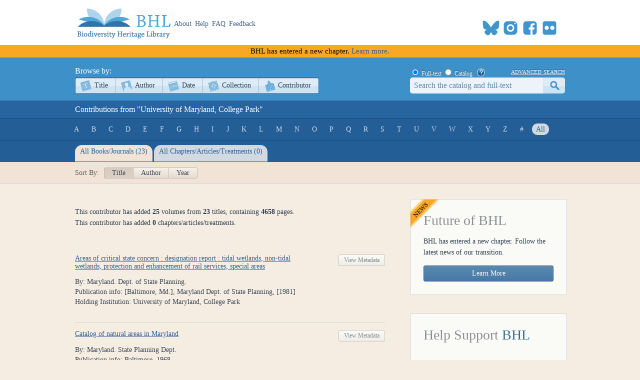

--- FILE ---
content_type: text/html; charset=utf-8
request_url: https://www.biodiversitylibrary.org/browse/contributor/UMCP
body_size: 48020
content:
<!DOCTYPE html>

<html lang="en" class="no-js">
<head>
    <meta charset="utf-8" />
    <meta http-equiv="X-UA-Compatible" content="IE=edge,chrome=1" />
    <meta name="description" content="The Biodiversity Heritage Library works collaboratively to make biodiversity literature openly available to the world as part of a global biodiversity community." />
    <meta name="viewport" content="width=device-width, initial-scale=1" />
    <link rel="shortcut icon" href="/favicon.ico" />
    <link rel="apple-touch-icon" href="/apple-touch-icon.png" />
    <title>Browse University of Maryland, College Park - Biodiversity Heritage Library</title>
    
    <link rel="stylesheet" href="/css/style.css?v=32" />
    <link rel="stylesheet" href="/css/socicon.css?v=2" media="all" />
    <link rel="stylesheet" href="/css/cookieconsent.css" />
    <script src="/js/libs/modernizr-custom.js"></script>

    <script type="text/javascript" data-category="necessary">
        window.dataLayer = window.dataLayer || [];
        function gtag() { dataLayer.push(arguments); }
        gtag('consent', 'default', {
            ad_storage: 'denied',
            ad_user_data: 'denied',
            ad_personalization: 'denied',
            analytics_storage: 'denied',
            functionality_storage: 'granted',
            personalization_storage: 'denied',
            wait_for_update: 500
        });
        gtag('set', 'ads_data_redaction', true);
        //gtag('set', 'url_passthrough', true);
        gtag('js', new Date());
        gtag('config', 'G-KD1S13JQ03');
    </script>
    <script async src="https://www.googletagmanager.com/gtag/js?id=G-KD1S13JQ03"></script>
    <script type="text/plain" data-category="analytics" data-service="ga">
        gtag('consent', 'update', {
            personalization_storage: 'granted',
            functionality_storage: 'granted',
            analytics_storage: 'granted'
        });
    </script>
    <script type="text/plain" data-category="analytics" data-service="!ga">
        CookieConsent.eraseCookies(['_gid', /^_ga/], '/', location.hostname);
    </script>
    <!-- START OF SmartSource Data Collector TAG v10.4.23 -->
    <!-- Copyright (c) 2018 Webtrends Inc.  All rights reserved. -->
    <script type="text/plain" data-category="analytics" data-service="webtrends">
        window.webtrendsAsyncInit = function () {
            var dcs = new Webtrends.dcs().init({
                dcsid: "dcsse0w37bdzpxzj2yuxm4sap_9g8y",
                domain: "logs1.smithsonian.museum",
                timezone: -5,
                i18n: true,
                fpcdom: ".biodiversitylibrary.org",
                plugins: {
                }
            }).track();
        };
        (function () {
            var s = document.createElement("script"); s.async = true; s.src = "/js/webtrends.min.js";
            var s2 = document.getElementsByTagName("script")[0]; s2.parentNode.insertBefore(s, s2);
        }());
    </script>
    <noscript><img alt="dcsimg" id="dcsimg" width="1" height="1" src="//logs1.smithsonian.museum/dcsse0w37bdzpxzj2yuxm4sap_9g8y/njs.gif?dcsuri=/nojavascript&amp;WT.js=No&amp;WT.tv=10.4.23&amp;dcssip=www.biodiversitylibrary.org" /></noscript>
    <!-- END OF SmartSource Data Collector TAG v10.4.23 -->
    <!-- Fundraise Up: the new standard for online giving -->
    <script>
        (function (w, d, s, n, a) {
            if (!w[n]) {
                var l = 'call,catch,on,once,set,then,track,openCheckout'
                    .split(','), i, o = function (n) {
                        return 'function' == typeof n ? o.l.push([arguments]) && o
                            : function () { return o.l.push([n, arguments]) && o }
                    }, t = d.getElementsByTagName(s)[0],
                j = d.createElement(s); j.async = !0; j.src = 'https://cdn.fundraiseup.com/widget/' + a + '';
                t.parentNode.insertBefore(j, t); o.s = Date.now(); o.v = 5; o.h = w.location.href; o.l = [];
                for (i = 0; i < 8; i++)o[l[i]] = o(l[i]); w[n] = o
            }
        })(window, document, 'script', 'FundraiseUp', 'ANCRYWKV');
    </script>
    <!-- End Fundraise Up -->
    
</head>
<body>
    <script type="module" src="/js/cookieconsent-config.js?v=3"></script>
    <noscript>
        <div id="noscript-warning">BHL works best with JavaScript enabled</div>
    </noscript>
    <div id="content-wrap">
        <header>
            <div class="column-wrap">
                <a id="logo" href="/">
                    <h1>Biodiversity Heritage Library</h1>
                </a>
                <nav>
                    <a href="https://about.biodiversitylibrary.org">About</a>
                    <a href="https://about.biodiversitylibrary.org/help/">Help</a>
                    <a href="https://about.biodiversitylibrary.org/help/faq/">FAQ</a>
                    <a href="/contact">Feedback</a>
                </nav>
                <span id="altmetricbadge">
                    <div data-badge-popover="bottom" data-badge-type="donut" data-uri="" data-hide-no-mentions="true" data-no-score="true" data-template="biodiversitylibrary" class="altmetric-embed"></div>
                </span>
                <span id="headersocial">
                    <span id="socicons">
                        <span style="display:inline-block;position:relative;top:-13px"><a href="#XTBSDNXZ" style="display: none"></a></span>
                    </span>
                    <script type="text/javascript" src="/js/socicon.js?v=2"></script>
                </span>
            </div>
        </header>
            <div class="newfuturebanner">
                BHL has entered a new chapter. <a title="new future" href="https://about.biodiversitylibrary.org/about/future-of-bhl/">Learn more.</a>
            </div>
        <div id="divAlert" runat="server" visible="false" style="display:none" class="alertbox"></div>

        <div id="main">
            <nav id="content-nav">
                <div class="column-wrap">
                    <div id="browsebar">
                        <h3>Browse by:</h3>
                        <ul>
                            <li class="titles first-child"><a class="png_bg" href="/browse/titles/a">Title</a></li>
                            <li class="authors"><a class="png_bg" href="/browse/authors/a">Author</a></li>
                            <li class="year"><a class="png_bg" href="/browse/year">Date</a></li>
                            <li class="collection"><a class="png_bg" href="/browse/collections">Collection</a></li>
                            <li class="contributor last-child"><a class="png_bg" href="/browse/contributors">Contributor</a></li>
                        </ul>
                    </div>
                    <div id="searchbar">
                        <form action="/search" method="get">
                            <span id="searchbar-searchtype">
                                <input name="stype" id="rdoSearchTypeF" type="radio" value="F" style="margin:3px 3px 0px 4px;" checked /> <label for="rdoSearchTypeF">Full-text</label>
                                <input name="stype" id="rdoSearchTypeC" type="radio" value="C" style="margin:3px 3px 0px 4px;" /> <label for="rdoSearchTypeC">Catalog</label>
                                &nbsp;&nbsp;<a style="margin-top:2px;" target="_blank" rel="noopener noreferrer" href="https://about.biodiversitylibrary.org/ufaqs/how-do-i-search-the-bhl-collection/"><img src="/images/help.png" alt="Search help" title="What's This?" height="16" width="16" /></a>
                            </span>
                            <a href="/advsearch" title="Advanced Search">advanced search</a>
                            <input type="text" class="field" name="searchTerm" id="searchTerm" />
                            <input type="submit" class="button" id="btnSearchSubmit" value="submit" />
                        </form>
                    </div>
                </div>
            </nav>
            


<nav id="page-title-contribs">
    <div class="column-wrap">
        <div>Contributions from "University of Maryland, College Park"</div>
    </div>
</nav>
<nav id="sub-nav">
    <div class="column-wrap">
        <div id="linkbar" class="lettersandnumbers">
            <ul>
                <li class="first-child"><a class="" href="/browse/contributor/UMCP/a#/titles">A</a></li>
                <li><a class="" href="/browse/contributor/UMCP/b#/titles">B</a></li>
                <li><a class="" href="/browse/contributor/UMCP/c#/titles">C</a></li>
                <li><a class="" href="/browse/contributor/UMCP/d#/titles">D</a></li>
                <li><a class="" href="/browse/contributor/UMCP/e#/titles">E</a></li>
                <li><a class="" href="/browse/contributor/UMCP/f#/titles">F</a></li>
                <li><a class="" href="/browse/contributor/UMCP/g#/titles">G</a></li>
                <li><a class="" href="/browse/contributor/UMCP/h#/titles">H</a></li>
                <li><a class="" href="/browse/contributor/UMCP/i#/titles">I</a></li>
                <li><a class="" href="/browse/contributor/UMCP/j#/titles">J</a></li>
                <li><a class="" href="/browse/contributor/UMCP/k#/titles">K</a></li>
                <li><a class="" href="/browse/contributor/UMCP/l#/titles">L</a></li>
                <li><a class="" href="/browse/contributor/UMCP/m#/titles">M</a></li>
                <li><a class="" href="/browse/contributor/UMCP/n#/titles">N</a></li>
                <li><a class="" href="/browse/contributor/UMCP/o#/titles">O</a></li>
                <li><a class="" href="/browse/contributor/UMCP/p#/titles">P</a></li>
                <li><a class="" href="/browse/contributor/UMCP/q#/titles">Q</a></li>
                <li><a class="" href="/browse/contributor/UMCP/r#/titles">R</a></li>
                <li><a class="" href="/browse/contributor/UMCP/s#/titles">S</a></li>
                <li><a class="" href="/browse/contributor/UMCP/t#/titles">T</a></li>
                <li><a class="" href="/browse/contributor/UMCP/u#/titles">U</a></li>
                <li><a class="" href="/browse/contributor/UMCP/v#/titles">V</a></li>
                <li><a class="" href="/browse/contributor/UMCP/w#/titles">W</a></li>
                <li><a class="" href="/browse/contributor/UMCP/x#/titles">X</a></li>
                <li><a class="" href="/browse/contributor/UMCP/y#/titles">Y</a></li>
                <li><a class="" href="/browse/contributor/UMCP/z#/titles">Z</a></li>
                <li><a class="" href="/browse/contributor/UMCP/0#/titles">#</a></li>
                <li><a class="active" href="/browse/contributor/UMCP/all#/titles">All</a></li>
            </ul>
        </div>
    </div>
</nav>
<nav id="sub-nav-tabs" class="no-js-hide">
    <div class="column-wrap">
        <div id="linkbar">
            <ul>
                <li id="spanTitleSummary" class="titles">
                    <a href="#/titles" title="Books">
All <span class='highlight-tab'>Books/Journals</span>                        (23)
                    </a>
                </li>
                <li id="spanSectionSummary" class="sections">
                    <a href="#/sections" title="Parts">
All <span class='highlight-tab'>Chapters/Articles/Treatments</span>                        (0)
                    </a>
                </li>
            </ul>
        </div>
    </div>
</nav>
<div id="sortbar">
    <div class="column-wrap">
        <span>Sort By:</span>
        <ul>
            <li class="activesort"><a href="/browse/contributor/UMCP/all/title?bpg=1&ppg=1&psize=250">Title</a></li>
            <li class=""><a href="/browse/contributor/UMCP/all/author?bpg=1&ppg=1&psize=250">Author</a></li>
            <li class=""><a href="/browse/contributor/UMCP/all/year?bpg=1&ppg=1&psize=250">Year</a></li>
        </ul>
        <div class="floatclear"></div>
    </div>
</div>

<div id="content" class="column-wrap clearfix">
    <section class="browse">
        <p>This contributor has added <span style='font-weight:bolder'>25</span> volumes from <span style='font-weight:bolder'>23</span> titles, containing <span style='font-weight:bolder'>4658</span> pages.<br />This contributor has added <span style='font-weight:bolder'>0</span> chapters/articles/treatments.</p>
        <div id="sub-sections" class="column-wrap clearfix">
            <div id="titles">
                <div id="titlecontent" class="content">
                    <section>
                        



                        

<ol class="data titles">
    <li class="titlelisting">
            <div style="display:inline-block; width:620px">
                <div style="float:left">
                    <a target="_self" class="title" href="/item/103337">Areas of critical state concern : designation report : tidal wetlands, non-tidal wetlands, protection and enhancement of rail services, special areas</a>
                </div>
                <div style="float:right">
                    <a class="titleviewbook" href="/bibliography/48686">View Metadata</a>
                </div>
            </div>
            <div class="titledetails" >By: Maryland. Dept. of State Planning.</div>
            <div class="titledetails" hidden>Edition:  </div>
            <div class="titledetails" >Publication info: [Baltimore, Md.], Maryland Dept. of State Planning, [1981]</div>
            <div class="titledetails" hidden>Volume: No. 81-9</div>
            <div class="titledetails" hidden>Series: </div>
            <div class="titledetails" >Holding Institution: University of Maryland, College Park</div>
            <div class="titledetails" hidden>Subjects: </div>
            <div class="titledetails" hidden>BHL Collections: </div>
    </li>
    <li class="titlelisting">
            <div style="display:inline-block; width:620px">
                <div style="float:left">
                    <a target="_self" class="title" href="/item/103617">Catalog of natural areas in Maryland</a>
                </div>
                <div style="float:right">
                    <a class="titleviewbook" href="/bibliography/48857">View Metadata</a>
                </div>
            </div>
            <div class="titledetails" >By: Maryland. State Planning Dept.</div>
            <div class="titledetails" hidden>Edition:  </div>
            <div class="titledetails" >Publication info: Baltimore, 1968</div>
            <div class="titledetails" hidden>Volume: No. 148</div>
            <div class="titledetails" hidden>Series: </div>
            <div class="titledetails" >Holding Institution: University of Maryland, College Park</div>
            <div class="titledetails" hidden>Subjects: </div>
            <div class="titledetails" hidden>BHL Collections: </div>
    </li>
    <li class="titlelisting">
            <div style="display:inline-block; width:620px">
                <div style="float:left">
                    <a target="_self" class="title" href="/item/103845">Compendium of natural features information</a>
                </div>
                <div style="float:right">
                    <a class="titleviewbook" href="/bibliography/49016">View Metadata</a>
                </div>
            </div>
            <div class="titledetails" >By: Maryland. State Planning Dept. - Smithsonian Institution. Center for Natural Areas.</div>
            <div class="titledetails" hidden>Edition:  </div>
            <div class="titledetails" >Publication info: Baltimore, The Department, 1975</div>
            <div class="titledetails" hidden>Volume: No. 231 Vol.I</div>
            <div class="titledetails" hidden>Series: </div>
            <div class="titledetails" >Holding Institution: University of Maryland, College Park</div>
            <div class="titledetails" hidden>Subjects: </div>
            <div class="titledetails" hidden>BHL Collections: </div>
    </li>
    <li class="titlelisting">
            <div style="display:inline-block; width:620px">
                <div style="float:left">
                    <a target="_self" class="title" href="/item/81523">Conservation problems in Maryland</a>
                </div>
                <div style="float:right">
                    <a class="titleviewbook" href="/bibliography/35986">View Metadata</a>
                </div>
            </div>
            <div class="titledetails" >By: Maryland. State Planning Commission.</div>
            <div class="titledetails" hidden>Edition:  </div>
            <div class="titledetails" >Publication info: [Baltimore?], 1936</div>
            <div class="titledetails" hidden>Volume: No. 9</div>
            <div class="titledetails" hidden>Series: </div>
            <div class="titledetails" >Holding Institution: University of Maryland, College Park</div>
            <div class="titledetails" hidden>Subjects: </div>
            <div class="titledetails" hidden>BHL Collections: </div>
    </li>
    <li class="titlelisting">
            <div style="display:inline-block; width:620px">
                <div style="float:left">
                    <a target="_self" class="title" href="/item/129485">Essai sur la topographie m&#233;dicale d&#39;Aix-en-Savoie (Dt. du Mt.-Blanc) et sur ses eaux min&#233;rales. Pr&#233;sent&#233; &#224; l&#39;Ecole de m&#233;decine de Montpellier, 12-26. niv&#244;se an X</a>
                </div>
                <div style="float:right">
                    <a class="titleviewbook" href="/bibliography/63718">View Metadata</a>
                </div>
            </div>
            <div class="titledetails" >By: Despine, Charles-Humbert-Antoine,</div>
            <div class="titledetails" hidden>Edition:  </div>
            <div class="titledetails" >Publication info: [Montpellier, Izar et Ricard], 1802</div>
            <div class="titledetails" hidden>Volume: </div>
            <div class="titledetails" hidden>Series: </div>
            <div class="titledetails" >Holding Institution: University of Maryland, College Park</div>
            <div class="titledetails" hidden>Subjects: </div>
            <div class="titledetails" hidden>BHL Collections: </div>
    </li>
    <li class="titlelisting">
            <div style="display:inline-block; width:620px">
                <div style="float:left">
                    <a target="_self" class="title" href="/item/114226">The florist&#39;s manual; or, Hints for the construction of a gay flower garden. With observations on the best methods of preventing the depredations of insects. To which is added, a Catalogue of common herbaceous plants, with their colours, as they appear in each season</a>
                </div>
                <div style="float:right">
                    <a class="titleviewbook" href="/bibliography/53774">View Metadata</a>
                </div>
            </div>
            <div class="titledetails" >By: Jackson, Maria Elizabeth</div>
            <div class="titledetails" hidden>Edition:  </div>
            <div class="titledetails" >Publication info: London, Printed for H. Colburn, 1816</div>
            <div class="titledetails" hidden>Volume: </div>
            <div class="titledetails" hidden>Series: </div>
            <div class="titledetails" >Holding Institution: University of Maryland, College Park</div>
            <div class="titledetails" hidden>Subjects: </div>
            <div class="titledetails" >BHL Collections: Women in Natural History</div>
    </li>
    <li class="titlelisting">
            <div style="display:inline-block; width:620px">
                <div style="float:left">
                    <a target="_self" class="title" href="/item/110966">Foley better built and heated greenhouses</a>
                </div>
                <div style="float:right">
                    <a class="titleviewbook" href="/bibliography/51908">View Metadata</a>
                </div>
            </div>
            <div class="titledetails" >By: Foley Greenhouse Mfg. Co.</div>
            <div class="titledetails" hidden>Edition:  </div>
            <div class="titledetails" >Publication info: Forest Park, Ill, Foley Greenhouse Mfg. Co, [192-?]</div>
            <div class="titledetails" hidden>Volume: </div>
            <div class="titledetails" hidden>Series: </div>
            <div class="titledetails" >Holding Institution: University of Maryland, College Park</div>
            <div class="titledetails" hidden>Subjects: </div>
            <div class="titledetails" hidden>BHL Collections: </div>
    </li>
    <li class="titlelisting">
            <div style="display:inline-block; width:620px">
                <div style="float:left">
                    <a target="_self" class="title" href="/item/103844">Forest vegetation in Maryland</a>
                </div>
                <div style="float:right">
                    <a class="titleviewbook" href="/bibliography/49015">View Metadata</a>
                </div>
            </div>
            <div class="titledetails" >By: Maryland. State Planning Dept.</div>
            <div class="titledetails" hidden>Edition:  </div>
            <div class="titledetails" >Publication info: Baltimore, The Department, 1974</div>
            <div class="titledetails" hidden>Volume: No. 224</div>
            <div class="titledetails" hidden>Series: </div>
            <div class="titledetails" >Holding Institution: University of Maryland, College Park</div>
            <div class="titledetails" hidden>Subjects: </div>
            <div class="titledetails" hidden>BHL Collections: </div>
    </li>
    <li class="titlelisting">
            <div style="display:inline-block; width:620px">
                <div style="float:left">
                    <a target="_self" class="title" href="/item/113915">Frederick Law Olmsted, landscape architect, 1822-1903</a>
                </div>
                <div style="float:right">
                    <a class="titleviewbook" href="/bibliography/53641">View Metadata</a>
                </div>
            </div>
            <div class="titledetails" >By: Olmsted, Frederick Law, - Hubbard, Theodora Kimball, - Olmsted, Frederick Law,</div>
            <div class="titledetails" hidden>Edition:  </div>
            <div class="titledetails" >Publication info: New York, Putnam, 1922-</div>
            <div class="titledetails" hidden>Volume: </div>
            <div class="titledetails" hidden>Series: </div>
            <div class="titledetails" >Holding Institution: University of Maryland, College Park</div>
            <div class="titledetails" hidden>Subjects: </div>
            <div class="titledetails" hidden>BHL Collections: </div>
    </li>
    <li class="titlelisting">
            <div style="display:inline-block; width:620px">
                <div style="float:left">
                    <a target="_self" class="title" href="/item/231423">Future administration of state of Maryland water resources activities : appendices</a>
                </div>
                <div style="float:right">
                    <a class="titleviewbook" href="/bibliography/135242">View Metadata</a>
                </div>
            </div>
            <div class="titledetails" >By: Maryland. State Planning Dept.</div>
            <div class="titledetails" hidden>Edition:  </div>
            <div class="titledetails" >Publication info: Baltimore, Md, The Department, 1961</div>
            <div class="titledetails" hidden>Volume: No. 112A</div>
            <div class="titledetails" hidden>Series: </div>
            <div class="titledetails" >Holding Institution: University of Maryland, College Park</div>
            <div class="titledetails" hidden>Subjects: </div>
            <div class="titledetails" hidden>BHL Collections: </div>
    </li>
    <li class="titlelisting">
            <div style="display:inline-block; width:620px">
                <div style="float:left">
                    <a target="_self" class="title" href="/item/231424">Integrity of the Chesapeake Bay</a>
                </div>
                <div style="float:right">
                    <a class="titleviewbook" href="/bibliography/135243">View Metadata</a>
                </div>
            </div>
            <div class="titledetails" >By: Maryland. State Planning Dept. - Wallace, McHarg, Roberts, and Todd.</div>
            <div class="titledetails" hidden>Edition:  </div>
            <div class="titledetails" >Publication info: Baltimore, Dept. of State Planning, 1972]</div>
            <div class="titledetails" hidden>Volume: No. 184</div>
            <div class="titledetails" hidden>Series: </div>
            <div class="titledetails" >Holding Institution: University of Maryland, College Park</div>
            <div class="titledetails" hidden>Subjects: </div>
            <div class="titledetails" hidden>BHL Collections: </div>
    </li>
    <li class="titlelisting">
            <div style="display:inline-block; width:620px">
                <div style="float:left">
                    <a target="_self" class="title" href="/item/114149">The manner of raising, ordering, and improving forest trees: with directions how to plant, make and keep woods, walks, avenues, lawns, hedges, &amp;c. Also rules and tables, shewing how the ingenious planter may measure superficial figures, divide woods or land, and measure timber and other solid bodies, either by arithmetick or geometry; with the uses of that excellent line, the line of numbers, by several new examples; and many other rules, useful for most</a>
                </div>
                <div style="float:right">
                    <a class="titleviewbook" href="/bibliography/53758">View Metadata</a>
                </div>
            </div>
            <div class="titledetails" >By: Cook, Moses.</div>
            <div class="titledetails" >Edition: 2nd ed., very much corrected.  </div>
            <div class="titledetails" >Publication info: London, Printed for D. Browne, 1717</div>
            <div class="titledetails" hidden>Volume: </div>
            <div class="titledetails" hidden>Series: </div>
            <div class="titledetails" >Holding Institution: University of Maryland, College Park</div>
            <div class="titledetails" hidden>Subjects: </div>
            <div class="titledetails" hidden>BHL Collections: </div>
    </li>
    <li class="titlelisting">
            <div style="display:inline-block; width:620px">
                <div style="float:left">
                    <a target="_self" class="title" href="/item/103598">Maryland&#39;s wetlands, marshes and submerged lands in the context of common and statutory law</a>
                </div>
                <div style="float:right">
                    <a class="titleviewbook" href="/bibliography/48839">View Metadata</a>
                </div>
            </div>
            <div class="titledetails" >By: August, Robert M. - Maryland. State Planning Dept.</div>
            <div class="titledetails" >Edition: Rev.  </div>
            <div class="titledetails" >Publication info: [Baltimore, Maryland State Planning Dept.], 1968</div>
            <div class="titledetails" hidden>Volume: No. 148D</div>
            <div class="titledetails" hidden>Series: </div>
            <div class="titledetails" >Holding Institution: University of Maryland, College Park</div>
            <div class="titledetails" hidden>Subjects: </div>
            <div class="titledetails" hidden>BHL Collections: </div>
    </li>
    <li class="titlelisting">
            <div style="display:inline-block; width:620px">
                <div style="float:left">
                    <a target="_self" class="title" href="/item/231425">Maryland water supply and demand study</a>
                </div>
                <div style="float:right">
                    <a class="titleviewbook" href="/bibliography/135244">View Metadata</a>
                </div>
            </div>
            <div class="titledetails" >By: Geological Survey (U.S.)</div>
            <div class="titledetails" hidden>Edition:  </div>
            <div class="titledetails" >Publication info: [Baltimore], Maryland State Planning Dept, 1965-</div>
            <div class="titledetails" hidden>Volume: No. 133A</div>
            <div class="titledetails" hidden>Series: </div>
            <div class="titledetails" >Holding Institution: University of Maryland, College Park</div>
            <div class="titledetails" hidden>Subjects: </div>
            <div class="titledetails" hidden>BHL Collections: </div>
    </li>
    <li class="titlelisting">
            <div style="display:inline-block; width:620px">
                <div style="float:left">
                    <a target="_self" class="title" href="/item/231433">The Patuxent River, Maryland&#39;s asset, Maryland&#39;s responsibility : report on a re-examination of the water and related land resource problems of the Patuxent River Basin</a>
                </div>
                <div style="float:right">
                    <a class="titleviewbook" href="/bibliography/135251">View Metadata</a>
                </div>
            </div>
            <div class="titledetails" >By: Governor&#39;s Patuxent River Watershed Advisory Committee (Md.) - United States. Federal Water Pollution Control Administration. - Maryland. State Planning Dept.</div>
            <div class="titledetails" hidden>Edition:  </div>
            <div class="titledetails" >Publication info: Baltimore, Md, Maryland State Planning Dept, [1968]</div>
            <div class="titledetails" hidden>Volume: No. 149</div>
            <div class="titledetails" hidden>Series: </div>
            <div class="titledetails" >Holding Institution: University of Maryland, College Park</div>
            <div class="titledetails" hidden>Subjects: </div>
            <div class="titledetails" hidden>BHL Collections: </div>
    </li>
    <li class="titlelisting">
            <div style="display:inline-block; width:620px">
                <div style="float:left">
                    <a target="_self" class="title" href="/item/231431">Probable economic effects of the Chesapeake Bay Bridge on the Eastern Shore Counties of Maryland</a>
                </div>
                <div style="float:right">
                    <a class="titleviewbook" href="/bibliography/135249">View Metadata</a>
                </div>
            </div>
            <div class="titledetails" >By: Maryland. State Planning Dept.</div>
            <div class="titledetails" hidden>Edition:  </div>
            <div class="titledetails" >Publication info: [Baltimore], 1950</div>
            <div class="titledetails" hidden>Volume: No. 62</div>
            <div class="titledetails" hidden>Series: </div>
            <div class="titledetails" >Holding Institution: University of Maryland, College Park</div>
            <div class="titledetails" hidden>Subjects: </div>
            <div class="titledetails" hidden>BHL Collections: </div>
    </li>
    <li class="titlelisting">
            <div style="display:inline-block; width:620px">
                <div style="float:left">
                    <a target="_self" class="title" href="/item/98094">Report of James Higgins , M. D., State Agricultural Chemist, to the House of Delegates of Maryland</a>
                </div>
                <div style="float:right">
                    <a class="titleviewbook" href="/bibliography/45215">View Metadata</a>
                </div>
            </div>
            <div class="titledetails" >By: Maryland. State Agricultural Chemist. - Higgins, James, - Tyson, Philip T.,</div>
            <div class="titledetails" hidden>Edition:  </div>
            <div class="titledetails" >Publication info: Annapolis, Riley and Davis, 1850-1853</div>
            <div class="titledetails" hidden>Volume: 1849</div>
            <div class="titledetails" hidden>Series: </div>
            <div class="titledetails" >Holding Institution: University of Maryland, College Park</div>
            <div class="titledetails" hidden>Subjects: </div>
            <div class="titledetails" hidden>BHL Collections: </div>
    </li>
    <li class="titlelisting">
            <div style="display:inline-block; width:620px">
                <div style="float:left">
                    <a target="_self" class="title" href="/item/77876">Report of the Committee on Agriculture, relative to the application of lime to the different qualities of soil, and the use of calcareous matter for agricultural purposes : in obedience to an order of the House of the 27th January</a>
                </div>
                <div style="float:right">
                    <a class="titleviewbook" href="/bibliography/33333">View Metadata</a>
                </div>
            </div>
            <div class="titledetails" >By: Maryland. Committee on Agriculture. - Maryland. General Assembly. House of Delegates. Committee on Agriculture.</div>
            <div class="titledetails" hidden>Edition:  </div>
            <div class="titledetails" >Publication info: Annapolis, Riley &amp; Davis, 1844</div>
            <div class="titledetails" hidden>Volume: </div>
            <div class="titledetails" hidden>Series: </div>
            <div class="titledetails" >Holding Institution: University of Maryland, College Park</div>
            <div class="titledetails" hidden>Subjects: </div>
            <div class="titledetails" hidden>BHL Collections: </div>
    </li>
    <li class="titlelisting">
            <div style="display:inline-block; width:620px">
                <div style="float:left">
                    <a target="_self" class="title" href="/item/77877">Report of the Committee on Agriculture, relative to the Bommer method of making manure : in obedience to an order of the House of the 26th January</a>
                </div>
                <div style="float:right">
                    <a class="titleviewbook" href="/bibliography/33334">View Metadata</a>
                </div>
            </div>
            <div class="titledetails" >By: Maryland. Committee on Agriculture. - Maryland. General Assembly. House of Delegates. Committee on Agriculture.</div>
            <div class="titledetails" hidden>Edition:  </div>
            <div class="titledetails" >Publication info: Annapolis, Md, s.n, 1844</div>
            <div class="titledetails" hidden>Volume: </div>
            <div class="titledetails" hidden>Series: </div>
            <div class="titledetails" >Holding Institution: University of Maryland, College Park</div>
            <div class="titledetails" hidden>Subjects: </div>
            <div class="titledetails" hidden>BHL Collections: </div>
    </li>
    <li class="titlelisting">
            <div style="display:inline-block; width:620px">
                <div style="float:left">
                    <a target="_self" class="title" href="/item/114224">Victorian gardens: The art of beautifying suburban home grounds</a>
                </div>
                <div style="float:right">
                    <a class="titleviewbook" href="/bibliography/53772">View Metadata</a>
                </div>
            </div>
            <div class="titledetails" >By: Scott, Frank J. (Frank Jesup),</div>
            <div class="titledetails" hidden>Edition:  </div>
            <div class="titledetails" >Publication info: [n.p.], D. Appleton &amp; Co, c1870</div>
            <div class="titledetails" hidden>Volume: </div>
            <div class="titledetails" hidden>Series: </div>
            <div class="titledetails" >Holding Institution: University of Maryland, College Park</div>
            <div class="titledetails" hidden>Subjects: </div>
            <div class="titledetails" hidden>BHL Collections: </div>
    </li>
    <li class="titlelisting">
            <div style="display:inline-block; width:620px">
                <div style="float:left">
                    <a target="_self" class="title" href="/item/114225">Walk book : Sheldrake river trails : a conservation area of the town of Mamaroneck, New York</a>
                </div>
                <div style="float:right">
                    <a class="titleviewbook" href="/bibliography/53773">View Metadata</a>
                </div>
            </div>
            <div class="titledetails" >By: Sheldrake River Conservation Area. - Mamaroneck (N.Y.). Conservation Advisory Committee.</div>
            <div class="titledetails" hidden>Edition:  </div>
            <div class="titledetails" >Publication info: Mamaroneck, N.Y, Conservation Advisory Committee, [19--?]</div>
            <div class="titledetails" hidden>Volume: </div>
            <div class="titledetails" hidden>Series: </div>
            <div class="titledetails" >Holding Institution: University of Maryland, College Park</div>
            <div class="titledetails" hidden>Subjects: </div>
            <div class="titledetails" hidden>BHL Collections: </div>
    </li>
    <li class="titlelisting">
            <div style="display:inline-block; width:620px">
                <div style="float:left">
                    <a target="_self" class="title" href="/item/103600">Wetlands in Maryland</a>
                </div>
                <div style="float:right">
                    <a class="titleviewbook" href="/bibliography/48840">View Metadata</a>
                </div>
            </div>
            <div class="titledetails" >By: Metzgar, Roy G. - Maryland. State Planning Dept. - Maryland. Dept. of Natural Resources. - Maryland. Dept. of Economic and Community Development. - Maryland. Wetlands Study Technical Advisory Committee.</div>
            <div class="titledetails" hidden>Edition:  </div>
            <div class="titledetails" >Publication info: Baltimore, Maryland Dept. of State Planning, 1973</div>
            <div class="titledetails" hidden>Volume: No. 157</div>
            <div class="titledetails" hidden>Series: </div>
            <div class="titledetails" >Holding Institution: University of Maryland, College Park</div>
            <div class="titledetails" hidden>Subjects: </div>
            <div class="titledetails" hidden>BHL Collections: </div>
    </li>
    <li class="titlelisting">
            <div style="display:inline-block; width:620px">
                <div style="float:left">
                    <a target="_self" class="title" href="/item/103574">Wetlands, the legal context</a>
                </div>
                <div style="float:right">
                    <a class="titleviewbook" href="/bibliography/48817">View Metadata</a>
                </div>
            </div>
            <div class="titledetails" >By: Dimsey, Dennis J. - Maryland. State Planning Dept.</div>
            <div class="titledetails" hidden>Edition:  </div>
            <div class="titledetails" >Publication info: [S.l, s.n.], 1968</div>
            <div class="titledetails" hidden>Volume: No. 148C</div>
            <div class="titledetails" hidden>Series: </div>
            <div class="titledetails" >Holding Institution: University of Maryland, College Park</div>
            <div class="titledetails" hidden>Subjects: </div>
            <div class="titledetails" hidden>BHL Collections: </div>
    </li>
</ol>

                        



                    </section>
                </div>
            </div>
            <div id="sections" class="floatclear">
                <div id="segmentcontent" class="content">
                    <section>
                        



                        

<ol class="data titles">
</ol>

                        



                    </section>
                </div>
            </div>
        </div>
    </section>
    <aside>
            <div id="FeatureBox1_panSupport">
        <div class="featurebox newfuture">
            <h3>Future of BHL</h3>
            <p>BHL has entered a new chapter. Follow the latest news of our transition.</p>
            <a class="featurebutton-home" target="_blank" rel="noopener noreferrer" href="https://about.biodiversitylibrary.org/about/future-of-bhl/">Learn More</a>
        </div>
    </div>

            <div id="FeatureBox2_panCollection" style="display:block">
        <div class="featurebox" id="">
            <h3>Help Support <span>BHL</span></h3>
            <h4>&nbsp;</h4>
            <span class="content">
                <a href="https://ancrywkv.donorsupport.co/page/BHLDonations" title="Donate Now">
                    <img src="/images/BHL-Logo-Portrait-196x196.png" alt="Donate Now" />
                </a>
            </span>
            <a href="https://ancrywkv.donorsupport.co/page/BHLDonations" class="featurebutton-home" title="Donate Now">Donate Now</a>
        </div>
    </div>

    </aside>
</div>



        </div>
    </div>
    <footer>
        <div class="column-wrap">
            <div class="social">
                <div id="socialleft" class="socialcolumn">
                    <div class="mailinglist">
                        <h3>Join Our Mailing List</h3>
                        <p>Sign up to receive the latest news, content highlights, and promotions</p>
                        <a class="subscribe" title="Subscribe to BHL Newsletter" target="_blank" rel="noopener noreferrer" href="https://lp.constantcontactpages.com/sl/YKrBfqY/BHLsignup"><img src="/images/envelope_icon.png" alt="subscribe here" /> Subscribe Here</a>
                    </div>
                    <div class="getinvolved">
                        <h3>Get Involved</h3>
                        <a class="community" target="_blank" rel="noopener noreferrer" href="https://about.biodiversitylibrary.org/get-involved/">Ways To Contribute</a>
                    </div>
                </div>
                <div id="socialmiddle" class="socialcolumn">
                    <div class="harmfulcontent">
                        <h3>Harmful Content</h3>
                        <p>BHL acknowledges the existence of harmful content in many biodiversity science publications and original materials included in its collection. Please read BHL&apos;s <a title="harmful content" href="https://about.biodiversitylibrary.org/about/harmful-content">Acknowledgment of Harmful Content</a> for more information. </p>
                    </div>
                    <div class="toolsandservices">
                        <h3>Tools and Services</h3>
                        <p>BHL offers a wide range of free <a title="tools and services" href="https://about.biodiversitylibrary.org/tools-and-services/">tools and services</a> to support the use and re-use of our collections and data.</p>
                    </div>
                </div>
                <div id="socialright" class="socialcolumn">
                    <h3>
                        Now Online    <a title="Recent RSS" href="/recentrss">
                            <img style="vertical-align: middle;" alt="RSS" src="/images/rss.png" />
                        </a>
                    </h3>
                    <div class="onlinestats">
                        <strong>201,436</strong> titles
<br />
<strong>323,648</strong> volumes
<br />
<strong>63,710,610</strong> pages


                        <br />
                        <a title="Recent Additions" href="/recent">Recent Additions</a>
                    </div>
                    <div class="ourpartners">
                        <h3>BHL Consortium</h3>
                        <p>BHL operates as a <a title="consortium" href="https://about.biodiversitylibrary.org/about/bhl-consortium">worldwide consortium</a> of natural history, botanical, research, and national libraries working together to digitize the natural history literature held in their collections and make it freely available for open access as part of a global &quot;biodiversity community.&quot;</p>
                    </div>
                    <hr />
                </div>
            </div>
            <div class="floatclear"></div>
        </div>
        <nav>
            <div class="column-wrap" style="text-align:center">
                <a href="https://about.biodiversitylibrary.org/help/copyright-and-reuse/">Copyright and Reuse</a> |
                <a href="https://about.biodiversitylibrary.org/tools-and-services/data-disclaimer/">Data Disclaimer</a> |
                <a href="https://about.biodiversitylibrary.org/tools-and-services/developer-and-data-tools/">Developer and Data Tools</a> |
                <a href="https://about.biodiversitylibrary.org/about/bhl-consortium/">Partners</a> |
                <a href="http://si.edu/Privacy">Privacy</a> |
                <a data-cc="show-preferencesModal" href="#">Cookies</a> |
                <a href="http://si.edu/Termsofuse">Terms of Use</a>
            </div>
        </nav>
        <nav>
            <div class="column-wrap" id="footersponsordiv">
                <a href="#XTBSDNXZ" style="display: none"></a>
            </div>
        </nav>
    </footer>
    <script src="//ajax.googleapis.com/ajax/libs/jquery/3.7.1/jquery.min.js"></script>
    <script>!window.jQuery && document.write(unescape('%3Cscript src="/js/libs/jquery-3.7.1.min.js"%3E%3C/script%3E'))</script>
    <script src="/js/plugins.js?v=3"></script>
    <script src="/js/script.js?v=8"></script>
    <script type="text/plain" src="https://d1bxh8uas1mnw7.cloudfront.net/assets/embed.js" data-category="analytics" data-service="altmetric"></script>

    
<script type="text/javascript">
//<![CDATA[
$(document).ready(function () {
    var subSections = $('#sub-sections').children();

    // Navigate to the default sub-section if no hash
    if (!location.hash) {
        if (23 > 0) {
            window.location.replace('#/titles');
        }
        else if (0 > 0) {
            window.location.replace('#/sections');
        }
        else {
            window.location.replace('#/titles');
        }
    }

    selectTab();
});

$(window).on('hashchange', function () {
    selectTab();
});

function selectTab() {
    var state = location.hash;
    var subSections = $('#sub-sections').children();

    if (!$('#sub-sections').is(':visible')) {
        $('#sub-sections').show();
    }
    var stateName = state.replace(/[^a-zA-Z0-9\s]/gi, '');
    var subSection = $('#' + stateName);
    subSections.hide();

    // Highlight selected link
    $('#sub-nav-tabs a').removeClass('active');
    $('#sub-nav-tabs .' + stateName + ' a').addClass('active').blur();

    // Special case
    if (stateName == 'all') {
        subSections.show();
        return false;
    }

    // If no default sub-section found then head on to the default otherwise show selected sub-section
    if (!subSection.length) {
        $('#titles').show();
    } else {
        subSection.show();
    }

    // Set the hash on the main nav links
    $('#sub-nav a').each(function () {
        $(this).attr('href', $(this).attr('href').replace('#/sections', '').replace('#/titles', '') + '#/' + stateName);
    });

    // Set the hash on the sort links
    $('#sortbar a').each(function () {
        $(this).attr('href', $(this).attr('href').replace('#/sections', '').replace('#/titles', '') + '#/' + stateName);
    });
}
//]]>
    </script>

</body>
</html>
